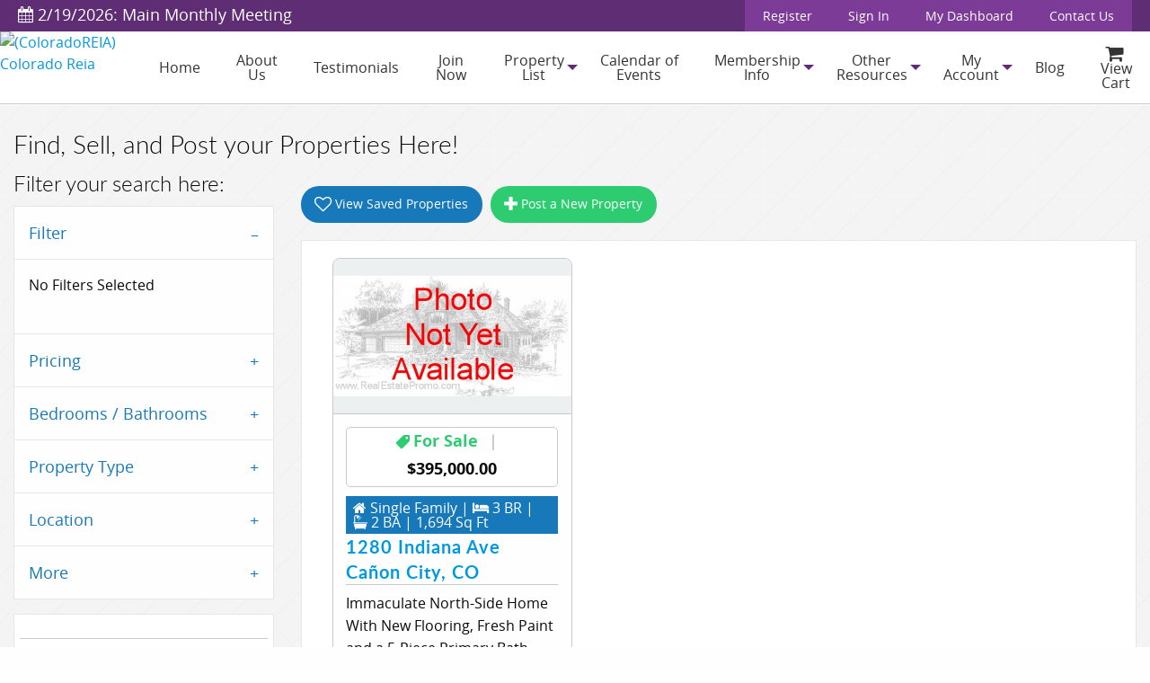

--- FILE ---
content_type: text/html; charset=utf-8
request_url: https://www.coloradoreia.com/PropertyList.aspx?search=all
body_size: 70099
content:


<!DOCTYPE html>

<html lang="en" xml:lang="en" xmlns="http://www.w3.org/1999/xhtml">
<head><title>
	ColoradoREIA | Property Search
</title><meta charset="utf-8" /><meta name="viewport" content="width=device-width, initial-scale=1.0" />

    
    

    <!-- Foundation CSS -->
    <link href="App_Assets/build/vendors/Foundation6.3.0-2017/css/foundation.min.css" rel="stylesheet" />

    <!-- Owl Carousel CSS -->
    <link href="App_Assets/build/vendors/OwlCarousel2-2.2.1/assets/owl.carousel.min.css" rel="stylesheet" />

    <!-- Icon Fonts CSS -->
    <link href="App_Assets/build/vendors/font-awesome/font-awesome.min.css" rel="stylesheet" />

    <!-- Standard CSS for all Sites -->
    <link href="App_Assets/build/css/global.min.css" rel="stylesheet" />

    <!-- Icons -->
    <link rel="icon" sizes="192x192" href="App_Assets/build/images/General-Icons/favicon.png" />

    <!-- Apple Touch Icons -->
    <link rel="apple-touch-icon" sizes="57x57" href="App_Assets/build/images/General-Icons/apple-touch-icon-57x57.png" /><link rel="apple-touch-icon" sizes="180x180" href="App_Assets/build/images/General-Icons/apple-touch-icon-180x180.png" />
        <link rel="canonical" href="https://www.coloradoreia.com/PropertyList.aspx?search=all" /><link href="/../App_Assets/build/css/themes/themes-colors/theme-purple.min.css" rel="stylesheet" />
<!-- Theme CSS -->
<link href="/../App_Assets/build/css/themes/theme-ModernCompany.min.css" rel="stylesheet" />
<link href="App_Assets/build/css/themes/custom-fonts/font-pairings/font-pairing8.min.css" rel="stylesheet" /><script async>
document.addEventListener('DOMContentLoaded', function() {
    const current = window.location.href;

    // Run logic if user is on the workshop page (old URL OR clean URL)
    if (
        current === 'https://www.coloradoreia.com/Page.aspx?ID=workshop' ||
        current === 'https://www.coloradoreia.com/workshop'
    ) {
        // Hide header and footer
        const header = document.querySelector('header');
        const footer = document.querySelector('footer');

        if (header) header.style.display = 'none';
        if (footer) footer.style.display = 'none';
    }
});
</script>
<!-- Meta Pixel Code -->
<script>
!function(f,b,e,v,n,t,s)
{if(f.fbq)return;n=f.fbq=function(){n.callMethod?
n.callMethod.apply(n,arguments):n.queue.push(arguments)};
if(!f._fbq)f._fbq=n;n.push=n;n.loaded=!0;n.version='2.0';
n.queue=[];t=b.createElement(e);t.async=!0;
t.src=v;s=b.getElementsByTagName(e)[0];
s.parentNode.insertBefore(t,s)}(window, document,'script',
'https://connect.facebook.net/en_US/fbevents.js');
fbq('init', '1505054110485364');
fbq('track', 'PageView');
</script>

<noscript>
  <img height='1' width='1' style='display:none'
       src='https://www.facebook.com/tr?id=1505054110485364&ev=PageView&noscript=1' />
</noscript>
<!-- End Meta Pixel Code -->

<!-- Meta Pixel Code --><script>!function(f,b,e,v,n,t,s){if(f.fbq)return;n=f.fbq=function(){n.callMethod?n.callMethod.apply(n,arguments):n.queue.push(arguments)};if(!f._fbq)f._fbq=n;n.push=n;n.loaded=!0;n.version='2.0';n.queue=[];t=b.createElement(e);t.async=!0;t.src=v;s=b.getElementsByTagName(e)[0];s.parentNode.insertBefore(t,s)}(window, document,'script','https://connect.facebook.net/en_US/fbevents.js');fbq('init', '1156594749793558');fbq('track', 'PageView');</script><noscript><img height='1' width='1' style='display:none'src='https://www.facebook.com/tr?id=1156594749793558&ev=PageView&noscript=1'/></noscript><!-- End Meta Pixel Code --><!-- Google tag (gtag.js) -->
<script async src="https://www.googletagmanager.com/gtag/js?id=G-FD8KV3H6M9"></script>
<script>
  window.dataLayer = window.dataLayer || [];
  function gtag(){dataLayer.push(arguments);}
  gtag('js', new Date());

  gtag('config', 'G-FD8KV3H6M9');
</script><link rel="icon" type="image/.png" href="../../Misc/favIcon/cropped-favicon-1-32x32.png" sizes="16x16" /><link rel="shortcut icon" type="image/.png" href="../../Misc/favIcon/cropped-favicon-1-32x32.png" sizes="16x16" />
    </head>
<body>
    <script>fbq('track', 'ViewContent', { content_name: 'ColoradoREIA | Property Search ' });</script>
    <form name="form1" method="post" action="./PropertyList.aspx?search=all" id="form1">
<div>
<input type="hidden" name="ToolkitScriptManager_HiddenField" id="ToolkitScriptManager_HiddenField" value="" />
<input type="hidden" name="__EVENTTARGET" id="__EVENTTARGET" value="" />
<input type="hidden" name="__EVENTARGUMENT" id="__EVENTARGUMENT" value="" />
<input type="hidden" name="__VIEWSTATE" id="__VIEWSTATE" value="En6jH9IWsRE0O0GxfPO6lXhqBAhadkKHFjcgwwhJoSU+0h7pIDMjK59lvPBFCYmxXxZYDZ5jur0UeiIJxWZuCwcpojB8/uGK42JtEZaTw2z19ps8vP7iuZjR07qQsR1sXxbUUj7lN7UDrN8nn+BQSOxwS5HQC13usPdk7ynbhChBVjCG5JBw54266w9HB0mY9zYtGniz+Ehfk9DBixE2lPo9xNhxt9EbISPqegwx4sosSTHJGKH05gml404FGRndUbhXZM/NlO14jh2n+94TSpOEFWcmXStbfvxZIgaaEpPwdrhbCKv94jfpBw/fUwkKvEpSxS5aE323ymXp2s+AyT9YIQSET61DDs3rg/j9fCjNA11CKb7pVMb2TPoz93btITGgAihRS8ZRYoiCw9+mPsYfItPt8Xrc3TfKrOt7gMAup4YVCr7d8uT8jGB5cjFPN83wNa6vEoXgIHLUSLZ7Cw+tOF3iEk+oDLpkkVdHdeAjFCdaQJLp/cUssg74wJPtrKwmREX7tgdIVCfowAgZal9YSDpmgzJwO4CHl8N+G7JyQAZVP4IjNpZarqWaw5OdAXqRpo8fVKak/oefBde0sPNFrnuTqv89bdiWxe63/oZPiH38fJsR0nc/NyWXdxvWdGAZGYt7julb+4hw2TB3wh5e34rLG6b5FFmb04iFBSHMfGhiKTlqhNZfAv+9JJTvS/NV6RWS7lULTDqr6NZ2Mntr9Z4IQypekBk5uquaPqqt5wk+mmQAAs9IxFw67el61IWYL0CXWFaM2fUGPUYF6jb7MzHhANhsuzRsnR5OHr2S2K8saV7gA8Hc2zQdBkWT2n7DrMA1O/h3QMOSstyCCqOd5WHu3HrcGYBENHDosYSsU0qtFYe53RZRbWq9zmDuI2HD7MdAYe7FllTVvMzkKjwAQNdjSS3EINJLOV5u/UAcrpRc/3edMkbNnx9yO2l+W+CFuceEN1h2rr6oKBfqqyLcylyq3WdrLw/wyBzuii5H6n+SOjKERAnsvQVaCeykjshM0C6Dq48Q6UWxoleREedJ0KT9mA0HeDsComV3D3ve4N89a1NJJtJFAnN4KlbNQGNellncNZ0ZgtyFy0qLLyraY3M65LcAOtNQR9kZIePe677k5w65Qj9yGjFoGP/E0bZgRaQ0mK3XIN0bA5DMJcYM2ZCJUBd/1EJLreK6wpuH4JI67AeoiRjcTz8nOWMD2fKqaaR5dUo6OgCx2EaE/X84OOecUWA7t2rND7p1HhTMm7Cjz+6XWGMMDIjp7ObIzG5dLOTQmvhUc6UMUam9KSr8i2sBJ0jQnf1C2e+jQH/SxUGfX6yA/78b4g13RQDrc94sR7BEFLQj7THubaw6wzInhpnhGr5ZnAhUk1zWDB7cJDLh1vdSZvqaJ9g6G4l+30XkG3mQUPkZ5J1ZkC9fwXrF5y5mXsUmKn1dPobFgekfPuyYjOqx4NPsDbT1OYoFr6xzYstr9fTtO6l6toZMJ1zARPWsy/Yc7VM/dMXNcvLwzgGveEDx/l5GAw/kBHjVFskzsmQsvh/Skt/sehIcYCs0lWOq7dPGZsIE30x+hmkRh2zYRwKTRxBzMx7rWGXdZOKvhGcGE5YXYWxsmHDsgDpnhw+W0dHtS0QZjNd0z+ClQBtObi776ojRGYVb/miq2y44ScpMCBoduDbs6hmVQ3BGJxJSfkNB4EP4PQp8rYh0qrsb1ciTgkMUM64lKOPcsjo2vfMTuUPkWvIEo0Kd/PSKWA7XsZj79WWfVpxDhqsfsi1DVjJVbenOWLvI4NFtYK+3PJ4VFKFVrxaSenJtR8hGGxJIh5t5td1X6gUi2l1NrltDGLGKWu0tzwjLtmmgohyhkj6+EIqqOVYJ3qqMG6V/6jZYjrxSDMBgn3y/j1y16fumm8WI09I0gaYNI4MVbXXqSDDsw5xCAS1IUy1VRVsJJ6pA+GUu/[base64]/w77PrnLkUJs0C83RVyh4hye/WeIN3ZFGA6k2bZQeUF/P2yIb7bOxvINotZlxs4sH8f5inNbhDIejYSiOU7FBnxdGJ3kcqaElGB4e293dJvUs1ToSAS0x50fsKwyAaTaxzay8lI3/hqc+WHCan9F+jTR73leFX2JuCZIuFCavzXSjYLf05A0998yU0wXk05XvZxZHYMkf6bSHCpZeNRepMldo3BLoZM+Zju8pY5DowqX9ezhno4ul6hTr2ykcdus1lSG+Pek/07W9XJPcN+FhMw+UhVdp2HV0uM3+u5TkxV2r7C2OeByE+ye99RfsVvPMX/0HtCbh9fDh8XdDlKxpz260g7MT1ZBc+VLTq6rck101v5FUX+bCfXFvVaPTsdQ6il2OX2fZ8z2W1CILuybOutvaPIgYtMkSj+lQxTwGBWo7m/WgrQ8tbNsjsHXa20zMRjOILmvK4SEjokEgGTmL6wVJ987uVe60x9LWZt3t6AhjikdNTV8MMZyRSLjKIzR4afZLC/BYTYsZRLUzG5BUv3YQeGtlXLWary5GRwnDvzTrfr2vIeXU3ZOchiE24OXSh3nHCw/0iGMnqdTrG5ETJ5z4GZIVy/2lEGY8nLnEF1onvlmbEyzMVTz8xzSGF2Aiu+tJCldYhafLNzZADacjKeKejZCncGj+EdSmWHBaDqUfqpanMkCUI25+i76NoKrMUaC+OpKwaE6rqVYL4mNYEIZSmSA/vFaBMEnnuBEh9yTav+HmlNBYReqP9J9pZmreUsvVKdwR+j2853uredxCrga/2sOyaEyaL6mVv9zyI7mSu1U0aBXyvc3vp7vDJ/k3YGEmEfsh1x6CCTp5TMzFtE+xOQ/Sru8aHLXxop6Xi1e2+Ga2TvAzZKT7ZlUTnJImxWHYbqqhmf+d1ceSBCa4fO2FThi1VLDYNk7ncU9vXiXt7fNPJ1VsWMgt6Ugw72MRE5barxu2NPGxsOxyNHo/L/lf9XjCTrnF09gSkqasOeII9zVg8NeUUrO8mgvGh5qk+3cwHNHUgXA+lrgVf0aFIKX1lW90yq3uH6bDzIllh1btwEKYZgqA8aOANwdOuVwNfHOtL5/YxhQrRCTenTOCN0piSF4DQK0RhEbcOL8og3r4obieLVUeeFG0wKFxhP+Sm9xKHW/Sqg7ipnR6183lf0UneRk1nnF68tm0u0pKv99vLhMWRyyY8chQlcfYK7tzaD4bcSudLS2pIPsF7qRApyOE+F0oIXepSmcjWL5kl8MtnGmRUjKs+jKISTDZ0vlKtKobn9tA5R7iy+PYZHZfnmO6xgbhaYv8pu+iBQ7SKHZg+AsUzt1Q/LeCBVShexVBEMz3aPBYZ/KNgWt0a6ps3Ne/FkrzEcx0qgxRejlKk88A/fzHyo623aMU+8I8lfplhC0i+Zed3hDiMXaKZfX6K+e9QTP7RNmBvpg9A90UUwkJ3FlJnlXkpMv1PHnt2ia+LLljzr4EW0Y46rCOGLplJBu+3OuKFPIhuBfzlxeDBVc46s+gEaVdBjkBSJ78Pzlt6h48tVn6udBABTgFKxBEKjhogmohKbYwNujNKDH/U3K8cBqXlPTst8xdPQQwmYWKDvdyieF39N7jY38OowX2ADSVO9eiP1Zu/MGosf/T8oySI9aWrIAqakyQZzx/9UzdkxFG0T+4DvBtP1Ie9knfRquUF8bcOKP7h0XZ87w/RrJ5hq6ye9rqIIvIyjhNAOjENi3SVrpPuE1ApysmhmxeVN5yaZHi+RRXp0TdASM/t0nEMwridZ11cMy6kYdMpn4a1ecqwiv8MgLNcybCRb4wHC5wIGPe9z0ycnrs1nUQ73I1407gHBt5Uaa7LI3D9tbokJKIl7Ytj5JgZTGwKSqdYsOwtDbHEgT6f5nOsTy1yEiJCYH0z8tNN0EKvkzOCmT+G5jZj2Gykh4ZKp/d9WMhjUmgGYlGfkZm4NwDdq8t92vzCviWnDD6OKAgT3gzXIq4O3kr7VaZVnFx4ufqHe1nyTSqYR678zKm+Wjhm3U0/8/ScYYb+b95TsQI3mAKLH8lYNq0Fmq90J6l8ZtSTSHPDTrh02sygYtm0ymGcLcjYnyQ1knQKr9ZrxsJgVyqNESFjmDaygljHbqdj+W6COWbiz0MvpeXjgUosB2rHBuVETQdN33ci10CU9frtQNntIBnzPnOnlkPJBSTMC155gf39ojWU/PlffE7Nu7SVk5QcMl+dwDK4JHdoZzRzVS04eIcnYUHxua7jIfKxntfh+9t9u1ZzZtN635HNxQuVhgN/dLOo79ZOo2Ud7q3ohiWqSbF25+u0gOANQg7iabigET3+NEC92IGylgXzheJecRASVakcOXZTDoeDNUzy2BBAZp/xQm2iwmltpefIhJl5L2vcLBubqxy3pnOmNoxZJcf/GtOaGTJJSC7DB7ps5BvHPxgbEeVGfJyxgfDIKPrYVvSlHytKx8TI4CymW3K8TgEIRMr8IoxxoDX3MXKvJzS9WhNRlKI7SKTpdzaecujEUzLQq4WTj03yZz9EPzKSg1kuLaW3u6jNT7m6oat/[base64]/0u5XdciTqNBIECTVaZVS/5JcM7b+yWiAYRfDMuQT8ROrJg5yWYDtCBvvEvW7qKFaG9DadYSQV9ThtZQxD8saFMZJkssm2Zg7V8XNziq1Ih0fCpTAMAevIS0yrF0Nk1z5ZDcP1ziKCr9I4IA5ezrQZy4ZVI8ohp/WI99TVcyOQ+MIpfxnYxd0AUQ0xC6FgjfEYuk+I3EUd4+95MT2ypIBBw58TlkMjYpPaieoCBuUkIcCt1RrHdI8eyeCrbkP/[base64]/J2Cw5rFxCMoQPjNozlC0l2P8uYw+CYznHoc1xoMnNdWeotm/+nwKUikKStQpJ/PLGv+KvPTJZF9OBfLvuFvzFk26wDIhlQYJlPrYR4001ObHy59m8RZd1nDj1vtsMqa4Ifeqzv8u/um689Q1DgQzUuXrqpgLueLnYTAtjbFwvUutWn8vxMJS8DP53mSNHLZKCwtTa8w6IfUNWrP/5SNbomxnKiKH8614hQBbzAg34kFIkfRY02FMfoI1P7+PIE4ATvwdbhGOsIAKhnIyN1nSCM+f4c6KHu1M6fmJEu3Ld++OJWxHcyHSxRydyOOoUjbPHd2M8guqwTmSkPasTpn3DjnrUnY6EHypP21c+AatxlgJiBGyWX3coCJYurPpCJ3oo0Gf2S+0XlV/QRyGdDvn80FSS2PQkgiVIktj/[base64]/DsnjW/ucZ5U5HyB5g3eBeA7dyD9xoKCcVILZO58e8jo84tLketcH0AF05fKnl7/tXS9iPeBZ3jGHc5YdN7O1AHiHIDybXK4dWjlY9aR2zAMumM/nFQC3RgAIcbdxT+nl7GOKXsNYMIZU7+IvzOqnldVCTdvHSKpzoDqYdbvvzJGjZU6E2y9Tgu8ccy2sHdF4McR7hf+zwImVIdSIgqx7OJPS8PThOx3TlwG+znlo+/R4YucZ8AWTCyNcDIu3mLkgJ0rWuWmrks+FtrhKR5IYPaNGS4+OCHJmHuSsL/+ULC+jNxG35fIlcyEVq8nKTF2jiVc7irlZqAVTqwSBzVMJP0ZFR0gtUgSrBdMqwef6EsaL1LJqiGp1TnSnTSyMwA9ZWlBPE6STvYvwejhP10YgOf2u2ubnkj1q3h3Kt1GHR/0slO8sem4YQtvhhk1iMls7dYHsOHR13sRzsn5W4vxf9yCPaZ9NRGzcARq74kOKYLCXN6G6+SjtQWGGGJviDSOwyKVlMSinA/PWgDpwGqbjryPBF7QDyAtnoLocfVTTwYaxLG7VLpTHdSLpiHF0OwUq7Fb2VGhGfkR7c/+ifvwSYUnDL/xgX2IMeqV16ikWXpoclpt1NftFuDaRoEUoa+wK3Y0LpGC6XG6g1wjjOWFVymyJrXF1ChsXMTlZPrkcMjlq/RJVPrlPgYqBqkv3V2sN/mcUtIQg61OGGig2eEpU5XsP4/itgev8yblPAefYxz8tFtNZMPKKJd/HsWDUJH5l6cScHOwAM2h3mbWUrikeaBuNqeVQpz1vvBo9S6QNhLuPK2uPoVfbVfXNG5aHWXb9LD/+GuiGaIl92uuxJBsE0G1jauvFh5uhmeCtf78P9Hm1UfgmU5T7Tfrp669pMIiT4QlfCM8pLydzESAPk3rFN8ecdAvYA7/qhppubJ8x9lSTZE/FJmd4e2sZybhNs+KHx5AD1Q4mhOtp85qxwcMosUJn0JcbappbASphofqHum2Dy1fi869anDsynPc4/fVndBAViVx48MtFEApJyyCqnUGKfBCLXu0+vaPweSynI1Ndkatqzguq13UZzEimA1fajfthKSSSeNLYn1rqk4G9qHaxjmEJ5YIBX7DFmHxZKVjU5z7a9B5V4OD0UBRMfiVXQj43xnd+szBPg2ZVceCyx7FU+dzlFpVHdT4GgGDiuq4Adc/WmUPiXfR14iwOyEAJTJzXeLk83/cKLcG67Eub8XH/LZP05an2EsLfqIEPILomS8AUuQMstoOsoNsF7cHAeoOi9SrF6wRxMHtD7E3A4n4aT4MJSwE65PvLLGLWBWvB5HsyrJXo3+YdIgX12EvmSxL4eDLy6ijeJnnlPQxYamjeTntnZTAV1dM84Y9MT1RYxrHdin2UcWlhcmQ==" />
</div>

<script type="text/javascript">
//<![CDATA[
var theForm = document.forms['form1'];
if (!theForm) {
    theForm = document.form1;
}
function __doPostBack(eventTarget, eventArgument) {
    if (!theForm.onsubmit || (theForm.onsubmit() != false)) {
        theForm.__EVENTTARGET.value = eventTarget;
        theForm.__EVENTARGUMENT.value = eventArgument;
        theForm.submit();
    }
}
//]]>
</script>


<script src="/WebResource.axd?d=pynGkmcFUV13He1Qd6_TZA9s0pCuxQLTGK0OqjLSBU7PrmQIR-Ez0L_u-DYrTLKwi-HHRg2&amp;t=638901284248157332" type="text/javascript"></script>


<script src="/ScriptResource.axd?d=x6wALODbMJK5e0eRC_p1LdvySIUvGzxEH3oCvtVwXTFOhpFlMv1rYH_jj5qHeLE4rSTaT0r36T9J8eiIEj45XnYyYnkRhk4dDb5mAGf94-8G9asO0&amp;t=ffffffffdc32f924" type="text/javascript"></script>
<script src="/ScriptResource.axd?d=P5lTttoqSeZXoYRLQMIScBEPItR_zuWZ-QeufVu5pgfHM5IFtYz20XTCpKQE1Ujkt5n_NqW4fEAvb9BzK0Wn5jfUFHZmZURx4rMRi-ic1D1CaYiw0&amp;t=ffffffffdc32f924" type="text/javascript"></script>
<div>

	<input type="hidden" name="__VIEWSTATEGENERATOR" id="__VIEWSTATEGENERATOR" value="0575D51B" />
	<input type="hidden" name="__VIEWSTATEENCRYPTED" id="__VIEWSTATEENCRYPTED" value="" />
</div>
        <script type="text/javascript">
//<![CDATA[
Sys.WebForms.PageRequestManager._initialize('ctl00$ToolkitScriptManager', 'form1', ['tctl00$contentBody$UpdatePanel1','contentBody_UpdatePanel1'], ['ctl00$ToolkitScriptManager','ToolkitScriptManager'], [], 600, 'ctl00');
//]]>
</script>
<input type="hidden" name="ctl00$ToolkitScriptManager" id="ToolkitScriptManager" />
<script type="text/javascript">
//<![CDATA[
Sys.Application.setServerId("ToolkitScriptManager", "ctl00$ToolkitScriptManager");
Sys.Application._enableHistoryInScriptManager();
//]]>
</script>


        
        

        <div id="offCanvasWrapper" class="off-canvas-wrapper">
            <div id="offCanvasMain" class="off-canvas position-right off-canvas-container" data-off-canvas="" data-transition="push">
                <div class="row column">
                    <h4 class="divider-bottom">Extended Menu</h4>

                    <ul class="off-canvas-container__menu menu vertical drilldown" data-drilldown><li class="off-canvas-container__menu-item off-canvas-container__submenu-item"><a class="off-canvas-container__menu-link" href="Default.aspx">Home</a></li><li class="off-canvas-container__menu-item off-canvas-container__submenu-item"><a class="off-canvas-container__menu-link" href="Page.aspx?ID=About-Us">About Us</a></li><li class="off-canvas-container__menu-item off-canvas-container__submenu-item"><a class="off-canvas-container__menu-link" href="Page.aspx?ID=Testimonials">Testimonials</a></li><li class="off-canvas-container__menu-item off-canvas-container__submenu-item"><a class="off-canvas-container__menu-link" href="MembershipInfo.aspx">Join Now</a></li><li class="off-canvas-container__menu-item off-canvas-container__submenu-item"><a class="off-canvas-container__menu-link" href="PropertyList.aspx?search=all">Property List</a><ul class="off-canvas-container__submenu menu vertical"><li class="off-canvas-container__menu-item"><a class="off-canvas-container__submenu-link" href="PropertyList.aspx?search=all">Property List (All)</a></li><li class="off-canvas-container__menu-item"><a class="off-canvas-container__submenu-link" href="PropertyList.aspx?search=searchsfall">Property List (Single Family)</a></li><li class="off-canvas-container__menu-item"><a class="off-canvas-container__submenu-link" href="PropertyList.aspx?search=searchmfall">Property List (Multi Family)</a></li></ul></li><li class="off-canvas-container__menu-item off-canvas-container__submenu-item"><a class="off-canvas-container__menu-link" href="Calendar.aspx">Calendar of Events</a></li><li class="off-canvas-container__menu-item off-canvas-container__submenu-item"><a class="off-canvas-container__menu-link" href="MembershipInfo.aspx">Membership Info</a><ul class="off-canvas-container__submenu menu vertical"><li class="off-canvas-container__menu-item"><a class="off-canvas-container__submenu-link" href="MembershipInfo.aspx">Join</a></li><li class="off-canvas-container__menu-item"><a class="off-canvas-container__submenu-link" href="MemberBenefits.aspx">Member Benefits</a></li><li class="off-canvas-container__menu-item"><a class="off-canvas-container__submenu-link" href="MyAccount/MyAccount.aspx">Join Email List</a></li><li class="off-canvas-container__menu-item"><a class="off-canvas-container__submenu-link" href="TermsConditions.aspx">Terms & Conditions</a></li></ul></li><li class="off-canvas-container__menu-item off-canvas-container__submenu-item"><a class="off-canvas-container__menu-link">Other Resources</a><ul class="off-canvas-container__submenu menu vertical"><li class="off-canvas-container__menu-item"><a class="off-canvas-container__submenu-link" href="ArticleList.aspx">Real Estate Articles</a></li><li class="off-canvas-container__menu-item"><a class="off-canvas-container__submenu-link" href="Glossary.aspx">Real Estate Glossary</a></li><li class="off-canvas-container__menu-item"><a class="off-canvas-container__submenu-link" href="EventArchives.aspx">Event Archives</a></li><li class="off-canvas-container__menu-item"><a class="off-canvas-container__submenu-link" href="Calculators/Default.aspx">Financial Calculators</a></li><li class="off-canvas-container__menu-item"><a class="off-canvas-container__submenu-link" href="https://turbotenant.pxf.io/c/6276263/1424633/16969?u=https%3A%2F%2Fwww.turbotenant.com%2Ftenant-screening%2F" target="_blank">Tenant Screening</a></li></ul></li><li class="off-canvas-container__menu-item off-canvas-container__submenu-item"><a class="off-canvas-container__menu-link" href="MyAccount/Dashboard.aspx">My Account</a><ul class="off-canvas-container__submenu menu vertical"><li class="off-canvas-container__menu-item"><a class="off-canvas-container__submenu-link" href="MyAccount/Dashboard.aspx">My Dashboard</a></li><li class="off-canvas-container__menu-item"><a class="off-canvas-container__submenu-link" href="MembershipCard/Front.aspx">Membership Card</a></li><li class="off-canvas-container__menu-item"><a class="off-canvas-container__submenu-link" href="MyAccount/Dashboard.aspx?view=MyInfo-MyWebsite">My Website</a><ul class="off-canvas-container__submenu menu vertical nested"><li class="off-canvas-container__menu-item"><a class="off-canvas-container__submenu-link" href="MyAccount/Dashboard.aspx?view=MyInfo-MyWebsite">Edit Website</a></li><li class="off-canvas-container__menu-item"><a class="off-canvas-container__submenu-link" href="MyAccount/MyPropertyList.aspx">My Properties</a></li><li class="off-canvas-container__menu-item"><a class="off-canvas-container__submenu-link" href="MyAccount/MyWebsiteLeads.aspx?Type=Buyer">Buyer Leads</a></li><li class="off-canvas-container__menu-item"><a class="off-canvas-container__submenu-link" href="MyAccount/MyWebsiteLeads.aspx">Seller Leads</a></li><li class="off-canvas-container__menu-item"><a class="off-canvas-container__submenu-link" href="MyAccount/MyWebsiteLeads.aspx?Type=Report">Special Report Leads</a></li><li class="off-canvas-container__menu-item"><a title="Property Analyzer Tools &amp; Premium Websites" class="off-canvas-container__submenu-link" href="PropertyRss.aspx" target="_blank">Properties RSS Feed</a></li></ul></li><li class="off-canvas-container__menu-item"><a class="off-canvas-container__submenu-link" href="FAQ.aspx">FAQ (Website)</a></li><li class="off-canvas-container__menu-item"><a class="off-canvas-container__submenu-link" href="MyAccount/MyDownloads.aspx">My Downloads</a></li><li class="off-canvas-container__menu-item"><a class="off-canvas-container__submenu-link" href="MyAccount/MembersDirectory.aspx">Members Directory</a></li><li class="off-canvas-container__menu-item"><a class="off-canvas-container__submenu-link" href="MyAccount/HowToVideos/Default.aspx">How To Videos</a></li><li class="off-canvas-container__menu-item"><a title="Property Analyzer Tools &amp; Premium Websites" class="off-canvas-container__submenu-link" href="MyAccount/MyWebsiteMain.aspx">Premium Features</a><ul class="off-canvas-container__submenu menu vertical nested"><li class="off-canvas-container__menu-item"><a title="Property Analyzer Tools &amp; Premium Websites" class="off-canvas-container__submenu-link" href="MyAccount/MyWebsiteLeads.aspx">Repair Estimates</a></li><li class="off-canvas-container__menu-item"><a title="Property Analyzer Tools &amp; Premium Websites" class="off-canvas-container__submenu-link" href="MyAccount/Training/Default.aspx">Training Videos</a></li><li class="off-canvas-container__menu-item"><a title="Property Analyzer Tools &amp; Premium Websites" class="off-canvas-container__submenu-link" href="MyAccount/PropertyAnalyzer/SellerNetSheet.aspx">Seller Net Sheet</a></li><li class="off-canvas-container__menu-item"><a title="Property Analyzer Tools &amp; Premium Websites" class="off-canvas-container__submenu-link" href="MyAccount/CoMarketerList.aspx">Co-Marketing</a></li><li class="off-canvas-container__menu-item"><a title="Property Analyzer Tools &amp; Premium Websites" class="off-canvas-container__submenu-link" href="MyAccount/MyWebsiteMain.aspx">More Info</a></li></ul></li><li class="off-canvas-container__menu-item"><a class="off-canvas-container__submenu-link" href="MyAccount/Dashboard.aspx?view=MyInfo-AboutMe">My Profile</a><ul class="off-canvas-container__submenu menu vertical nested"><li class="off-canvas-container__menu-item"><a class="off-canvas-container__submenu-link" href="MyAccount/Dashboard.aspx?view=MyInfo-AboutMe">Edit Profile</a></li><li class="off-canvas-container__menu-item"><a class="off-canvas-container__submenu-link" href="MyAccount/Dashboard.aspx?view=MyInfo-EventsAttended">Events Attended</a></li><li class="off-canvas-container__menu-item"><a class="off-canvas-container__submenu-link" href="MyAccount/Dashboard.aspx?view=MyInfo-AccountDetails">Account History</a></li></ul></li><li class="off-canvas-container__menu-item"><a class="off-canvas-container__submenu-link" href="Authenticate/Login.aspx">Sign In</a></li></ul></li><li class="off-canvas-container__menu-item off-canvas-container__submenu-item"><a class="off-canvas-container__menu-link" href="Blog/Default.aspx">Blog</a></li></li><li class="off-canvas-container__menu-item"><a class="off-canvas-container__menu-link" href="SecureCart/ViewCart.aspx"><i class="fa fa-shopping-cart fa-lg"></i> View Cart</a></li><li class="off-canvas-container__menu-item"><a href="Authenticate/Login.aspx">Sign In</a></li></ul>
                </div>
            </div>

            <div id="offCanvasContent" class="off-canvas-content" data-off-canvas-content="">
                <header class="header-container">
                    

                    

                    

                    <div class="top-bar top-navwrap stacked-for-medium">
                        
                        <div id="divTopNavWrapLeft"><div class="top-bar-left top-navwrap__event"><a href="/Events.aspx?ID=Main-Monthly-Meeting-169-2-19-2026"><i class="fa fa-calendar"></i>&nbsp;2/19/2026: Main Monthly Meeting</a></div></div>
                        

                        <div class="top-bar-right top-navwrap__nav">
                            <ul class="navwrap-menu">
                                
                                <li id="liRegister" class="navwrap-menu__item nav-item-hide">
                                    <a id="lnkRegister" title="Create a FREE Account / Receive Event Notifications &amp; Property Leads" class="navwrap-menu__item-link" href="MyAccount/MyAccount.aspx">Register</a>
                                </li>
                                <li class="navwrap-menu__item nav-item-hide">
                                    <a id="btnLogIn1" title="Log In" class="navwrap-menu__item-link" href="javascript:__doPostBack(&#39;ctl00$btnLogIn1&#39;,&#39;&#39;)">Sign In</a>
                                </li>
                                
                                
                                <li class="navwrap-menu__item nav-item-hide">
                                    <a id="lnkMyAccountTop" title="My Account Home Page" class="navwrap-menu__item-link" href="MyAccount/Dashboard.aspx">My Dashboard</a>
                                    
                                </li>
                                
                                <li class="navwrap-menu__item nav-item-hide">
                                    <a id="lnkContactUsTop" title="Contact Us Page" class="navwrap-menu__item-link" href="Contact.aspx">Contact Us</a>
                                </li>
                            </ul>
                        </div>
                    </div>

                    <div class="float-clear"></div>

                    
                    
                    

                    
                    <div class="top-bar main-menu__wrapper" id="main-menu-wrapper">
                        <div class="top-bar-left">
                            <a id="lnkClubLogo2" class="main-menu__logo" href="Default.aspx"><img id="imgClubLogo2" src="Misc/ClubLogo/CO-REIA-Logo.png" alt="(ColoradoREIA) Colorado Reia" style="border-width:0px;" /></a>
                        </div>

                        <div class="top-bar-right">
                            <div id="panelNavBar">
	<ul class="main-menu__menu dropdown menu text-center show-for-large" id="main-menu" data-dropdown-menu data-close-on-click-inside="false"><li class="main-menu__menu-item main-menu__submenu-item"><a class="main-menu__menu-link" href="Default.aspx">Home</a></li><li class="main-menu__menu-item main-menu__submenu-item"><a class="main-menu__menu-link" href="Page.aspx?ID=About-Us">About Us</a></li><li class="main-menu__menu-item main-menu__submenu-item"><a class="main-menu__menu-link" href="Page.aspx?ID=Testimonials">Testimonials</a></li><li class="main-menu__menu-item main-menu__submenu-item"><a class="main-menu__menu-link" href="MembershipInfo.aspx">Join Now</a></li><li class="main-menu__menu-item main-menu__submenu-item is-dropdown-submenu-parent has-submenu"><a class="main-menu__menu-link" href="PropertyList.aspx?search=all">Property List</a><ul class="main-menu__menu-item main-menu__submenu submenu menu vertical" data-submenu><li class="main-menu__menu-item"><a class="main-menu__submenu-link" href="PropertyList.aspx?search=all">Property List (All)</a></li><li class="main-menu__menu-item"><a class="main-menu__submenu-link" href="PropertyList.aspx?search=searchsfall">Property List (Single Family)</a></li><li class="main-menu__menu-item"><a class="main-menu__submenu-link" href="PropertyList.aspx?search=searchmfall">Property List (Multi Family)</a></li></ul></li><li class="main-menu__menu-item main-menu__submenu-item"><a class="main-menu__menu-link" href="Calendar.aspx">Calendar of Events</a></li><li class="main-menu__menu-item main-menu__submenu-item is-dropdown-submenu-parent has-submenu"><a class="main-menu__menu-link" href="MembershipInfo.aspx">Membership Info</a><ul class="main-menu__menu-item main-menu__submenu submenu menu vertical" data-submenu><li class="main-menu__menu-item"><a class="main-menu__submenu-link" href="MembershipInfo.aspx">Join</a></li><li class="main-menu__menu-item"><a class="main-menu__submenu-link" href="MemberBenefits.aspx">Member Benefits</a></li><li class="main-menu__menu-item"><a class="main-menu__submenu-link" href="MyAccount/MyAccount.aspx">Join Email List</a></li><li class="main-menu__menu-item"><a class="main-menu__submenu-link" href="TermsConditions.aspx">Terms & Conditions</a></li></ul></li><li class="main-menu__menu-item main-menu__submenu-item is-dropdown-submenu-parent has-submenu"><a class="main-menu__menu-link">Other Resources</a><ul class="main-menu__menu-item main-menu__submenu submenu menu vertical" data-submenu><li class="main-menu__menu-item"><a class="main-menu__submenu-link" href="ArticleList.aspx">Real Estate Articles</a></li><li class="main-menu__menu-item"><a class="main-menu__submenu-link" href="Glossary.aspx">Real Estate Glossary</a></li><li class="main-menu__menu-item"><a class="main-menu__submenu-link" href="EventArchives.aspx">Event Archives</a></li><li class="main-menu__menu-item"><a class="main-menu__submenu-link" href="Calculators/Default.aspx">Financial Calculators</a></li><li class="main-menu__menu-item"><a class="main-menu__submenu-link" href="https://turbotenant.pxf.io/c/6276263/1424633/16969?u=https%3A%2F%2Fwww.turbotenant.com%2Ftenant-screening%2F" target="_blank">Tenant Screening</a></li></ul></li><li class="main-menu__menu-item main-menu__submenu-item is-dropdown-submenu-parent has-submenu"><a class="main-menu__menu-link" href="MyAccount/Dashboard.aspx">My Account</a><ul class="main-menu__menu-item main-menu__submenu submenu menu vertical" data-submenu><li class="main-menu__menu-item"><a class="main-menu__submenu-link" href="MyAccount/Dashboard.aspx">My Dashboard</a></li><li class="main-menu__menu-item"><a class="main-menu__submenu-link" href="MembershipCard/Front.aspx">Membership Card</a></li><li class="main-menu__menu-item is-dropdown-submenu-parent has-submenu"><a class="main-menu__submenu-link" href="MyAccount/Dashboard.aspx?view=MyInfo-MyWebsite">My Website</a><ul class="main-menu__menu-item main-menu__submenu submenu menu vertical" data-submenu><li class="main-menu__menu-item"><a class="main-menu__submenu-link" href="MyAccount/Dashboard.aspx?view=MyInfo-MyWebsite">Edit Website</a></li><li class="main-menu__menu-item"><a class="main-menu__submenu-link" href="MyAccount/MyPropertyList.aspx">My Properties</a></li><li class="main-menu__menu-item"><a class="main-menu__submenu-link" href="MyAccount/MyWebsiteLeads.aspx?Type=Buyer">Buyer Leads</a></li><li class="main-menu__menu-item"><a class="main-menu__submenu-link" href="MyAccount/MyWebsiteLeads.aspx">Seller Leads</a></li><li class="main-menu__menu-item"><a class="main-menu__submenu-link" href="MyAccount/MyWebsiteLeads.aspx?Type=Report">Special Report Leads</a></li><li class="main-menu__menu-item"><a title="Property Analyzer Tools &amp; Premium Websites" class="main-menu__submenu-link" href="PropertyRss.aspx" target="_blank">Properties RSS Feed</a></li></ul></li><li class="main-menu__menu-item"><a class="main-menu__submenu-link" href="FAQ.aspx">FAQ (Website)</a></li><li class="main-menu__menu-item"><a class="main-menu__submenu-link" href="MyAccount/MyDownloads.aspx">My Downloads</a></li><li class="main-menu__menu-item"><a class="main-menu__submenu-link" href="MyAccount/MembersDirectory.aspx">Members Directory</a></li><li class="main-menu__menu-item"><a class="main-menu__submenu-link" href="MyAccount/HowToVideos/Default.aspx">How To Videos</a></li><li class="main-menu__menu-item is-dropdown-submenu-parent has-submenu"><a title="Property Analyzer Tools &amp; Premium Websites" class="main-menu__submenu-link" href="MyAccount/MyWebsiteMain.aspx">Premium Features</a><ul class="main-menu__menu-item main-menu__submenu submenu menu vertical" data-submenu><li class="main-menu__menu-item"><a title="Property Analyzer Tools &amp; Premium Websites" class="main-menu__submenu-link" href="MyAccount/MyWebsiteLeads.aspx">Repair Estimates</a></li><li class="main-menu__menu-item"><a title="Property Analyzer Tools &amp; Premium Websites" class="main-menu__submenu-link" href="MyAccount/Training/Default.aspx">Training Videos</a></li><li class="main-menu__menu-item"><a title="Property Analyzer Tools &amp; Premium Websites" class="main-menu__submenu-link" href="MyAccount/PropertyAnalyzer/SellerNetSheet.aspx">Seller Net Sheet</a></li><li class="main-menu__menu-item"><a title="Property Analyzer Tools &amp; Premium Websites" class="main-menu__submenu-link" href="MyAccount/CoMarketerList.aspx">Co-Marketing</a></li><li class="main-menu__menu-item"><a title="Property Analyzer Tools &amp; Premium Websites" class="main-menu__submenu-link" href="MyAccount/MyWebsiteMain.aspx">More Info</a></li></ul></li><li class="main-menu__menu-item is-dropdown-submenu-parent has-submenu"><a class="main-menu__submenu-link" href="MyAccount/Dashboard.aspx?view=MyInfo-AboutMe">My Profile</a><ul class="main-menu__menu-item main-menu__submenu submenu menu vertical" data-submenu><li class="main-menu__menu-item"><a class="main-menu__submenu-link" href="MyAccount/Dashboard.aspx?view=MyInfo-AboutMe">Edit Profile</a></li><li class="main-menu__menu-item"><a class="main-menu__submenu-link" href="MyAccount/Dashboard.aspx?view=MyInfo-EventsAttended">Events Attended</a></li><li class="main-menu__menu-item"><a class="main-menu__submenu-link" href="MyAccount/Dashboard.aspx?view=MyInfo-AccountDetails">Account History</a></li></ul></li><li class="main-menu__menu-item"><a class="main-menu__submenu-link" href="Authenticate/Login.aspx">Sign In</a></li></ul></li><li class="main-menu__menu-item main-menu__submenu-item"><a class="main-menu__menu-link" href="Blog/Default.aspx">Blog</a></li></li><li class="main-menu__menu-item"><a title="View Cart" class="main-menu__menu-link" href="SecureCart/ViewCart.aspx"><i class="fa fa-shopping-cart fa-lg"></i> View Cart</a></li><li class="show-for-small-only"><a title="View More" class="main-menu__menu-link" data-toggle="offCanvasMain"><i class="fa fa-bars fa-lg"></i>&nbsp;View More</a></li><li class="show-for-small-only"><a href="Contact.aspx">Contact Us</a></li>
</div>
                        </div>
                    </div>

                    <div class="title-bar main-menu__title-bar hide-for-large" data-toggle="offCanvasMain">
                        <a name="menubar"></a>
                        <button class="menu-icon" type="button"></button>
                        <div class="title-bar-title">
                            <span id="lblREIAMobile">ColoradoREIA</span>&nbsp;Menu
                        </div>
                    </div>
                    
                </header>

                
                <div id="divBodyWrap" class="body-wrap-full-width no--padding-top">
                    <div class="row column">
                        
                    </div>

                    
    
    

    <div class="row column">
        <span id="contentBody_lblUserMsg" class="user-message"></span>
    </div>
    

    <section>
        

        <div class="squares-bg">
            <div class="row column expanded">
                <br />
                <h3>Find, Sell, and Post your Properties Here!</h3>
            </div>

            

            <div class="row expanded">
                <div class="small-12 large-3 columns">
                    <div class="show-for-small-only">
                        <button id="btnShowSearchOptions" type="button" class="button" onclick="displaySearchOptions();">Search Options</button>
                    </div>

                    <div id="showFilter" class="hide-for-small-only">
                        <h4>Filter your search here:</h4>

                        <span id="contentBody_lblProperties"></span>

                        <ul class="accordion filter-search form" data-accordion data-multi-expand="true">
                            <li class="accordion-item filter-search__item is-active" data-accordion-item>
                                <a href="#" class="accordion-title">Filter</a>
                                <div class="accordion-content" data-tab-content>
                                    <span id="contentBody_lblSearchFilter">No Filters Selected</span>
                                    <br />
                                    <br />
                                    
                                </div>
                            </li>

                            
                            <li class="accordion-item filter-search__item" data-accordion-item>
                                <a href="#" class="accordion-title">Pricing</a>
                                <div class="accordion-content" data-tab-content>
                                    <div id="contentBody_Panel1" onkeypress="javascript:return WebForm_FireDefaultButton(event, &#39;contentBody_lnkSearch1&#39;)">
	
                                        <div class="input-group">
                                            <input name="ctl00$contentBody$txtPriceMin" type="text" id="contentBody_txtPriceMin" class="input-group-field" placeholder="Min" />

                                            <span class="input-group-label">-</span>

                                            <input name="ctl00$contentBody$txtPriceMax" type="text" id="contentBody_txtPriceMax" class="input-group-field" placeholder="Max" />
                                        </div>

                                        <ul id="contentBody_rbPriceRange" class="no-bullet-vertical">
		<li><input id="contentBody_rbPriceRange_0" type="radio" name="ctl00$contentBody$rbPriceRange" value="0" checked="checked" /><label for="contentBody_rbPriceRange_0">Any</label></li>
		<li><input id="contentBody_rbPriceRange_1" type="radio" name="ctl00$contentBody$rbPriceRange" value="50000" /><label for="contentBody_rbPriceRange_1">$50,000 +</label></li>
		<li><input id="contentBody_rbPriceRange_2" type="radio" name="ctl00$contentBody$rbPriceRange" value="75000" /><label for="contentBody_rbPriceRange_2">$75,000 +</label></li>
		<li><input id="contentBody_rbPriceRange_3" type="radio" name="ctl00$contentBody$rbPriceRange" value="100000" /><label for="contentBody_rbPriceRange_3">$100,000 +</label></li>
		<li><input id="contentBody_rbPriceRange_4" type="radio" name="ctl00$contentBody$rbPriceRange" value="150000" /><label for="contentBody_rbPriceRange_4">$150,000 +</label></li>
		<li><input id="contentBody_rbPriceRange_5" type="radio" name="ctl00$contentBody$rbPriceRange" value="200000" /><label for="contentBody_rbPriceRange_5">$200,000 +</label></li>
		<li><input id="contentBody_rbPriceRange_6" type="radio" name="ctl00$contentBody$rbPriceRange" value="250000" /><label for="contentBody_rbPriceRange_6">$250,000 +</label></li>
		<li><input id="contentBody_rbPriceRange_7" type="radio" name="ctl00$contentBody$rbPriceRange" value="300000" /><label for="contentBody_rbPriceRange_7">$300,000 +</label></li>
		<li><input id="contentBody_rbPriceRange_8" type="radio" name="ctl00$contentBody$rbPriceRange" value="400000" /><label for="contentBody_rbPriceRange_8">$400,000 +</label></li>
		<li><input id="contentBody_rbPriceRange_9" type="radio" name="ctl00$contentBody$rbPriceRange" value="500000" /><label for="contentBody_rbPriceRange_9">$500,000 +</label></li>

	</ul>

                                        
                                        <br />
                                        <span class="search--button-wrapper">
                                            <a id="contentBody_lnkSearch1" class="button rounded search--button" href="javascript:__doPostBack(&#39;ctl00$contentBody$lnkSearch1&#39;,&#39;&#39;)">Search</a></span>
                                    
</div>
                                </div>
                            </li>
                            

                            
                            <li class="accordion-item filter-search__item" data-accordion-item>
                                <a href="#" class="accordion-title">Bedrooms / Bathrooms</a>
                                <div class="accordion-content" data-tab-content>
                                    <div id="contentBody_Panel2" onkeypress="javascript:return WebForm_FireDefaultButton(event, &#39;contentBody_lnkSearch2&#39;)">
	
                                        <div class="row">
                                            <div class="small-6 columns">
                                                <label>Bedrooms:</label>
                                                <ul id="contentBody_rbBedrooms" class="no-bullet-vertical">
		<li><input id="contentBody_rbBedrooms_0" type="radio" name="ctl00$contentBody$rbBedrooms" value="0" checked="checked" /><label for="contentBody_rbBedrooms_0">Any</label></li>
		<li><input id="contentBody_rbBedrooms_1" type="radio" name="ctl00$contentBody$rbBedrooms" value="1" /><label for="contentBody_rbBedrooms_1">1 +</label></li>
		<li><input id="contentBody_rbBedrooms_2" type="radio" name="ctl00$contentBody$rbBedrooms" value="2" /><label for="contentBody_rbBedrooms_2">2 +</label></li>
		<li><input id="contentBody_rbBedrooms_3" type="radio" name="ctl00$contentBody$rbBedrooms" value="3" /><label for="contentBody_rbBedrooms_3">3 +</label></li>
		<li><input id="contentBody_rbBedrooms_4" type="radio" name="ctl00$contentBody$rbBedrooms" value="4" /><label for="contentBody_rbBedrooms_4">4 +</label></li>
		<li><input id="contentBody_rbBedrooms_5" type="radio" name="ctl00$contentBody$rbBedrooms" value="5" /><label for="contentBody_rbBedrooms_5">5 +</label></li>
		<li><input id="contentBody_rbBedrooms_6" type="radio" name="ctl00$contentBody$rbBedrooms" value="6" /><label for="contentBody_rbBedrooms_6">6 +</label></li>

	</ul>
                                            </div>
                                            <div class="small-6 columns">
                                                <label>Baths:</label>
                                                <ul id="contentBody_rbBathrooms" class="no-bullet-vertical">
		<li><input id="contentBody_rbBathrooms_0" type="radio" name="ctl00$contentBody$rbBathrooms" value="0" checked="checked" /><label for="contentBody_rbBathrooms_0">Any</label></li>
		<li><input id="contentBody_rbBathrooms_1" type="radio" name="ctl00$contentBody$rbBathrooms" value="1" /><label for="contentBody_rbBathrooms_1">1 +</label></li>
		<li><input id="contentBody_rbBathrooms_2" type="radio" name="ctl00$contentBody$rbBathrooms" value="2" /><label for="contentBody_rbBathrooms_2">2 +</label></li>
		<li><input id="contentBody_rbBathrooms_3" type="radio" name="ctl00$contentBody$rbBathrooms" value="3" /><label for="contentBody_rbBathrooms_3">3 +</label></li>
		<li><input id="contentBody_rbBathrooms_4" type="radio" name="ctl00$contentBody$rbBathrooms" value="4" /><label for="contentBody_rbBathrooms_4">4 +</label></li>

	</ul>
                                            </div>
                                        </div>

                                        <span class="search--button-wrapper">
                                            <a id="contentBody_lnkSearch2" class="button rounded search--button" href="javascript:__doPostBack(&#39;ctl00$contentBody$lnkSearch2&#39;,&#39;&#39;)">Search</a></span>
                                    
</div>
                                </div>
                            </li>
                            

                            
                            <li class="accordion-item filter-search__item" data-accordion-item>
                                <a href="#" class="accordion-title">Property Type</a>
                                <div class="accordion-content" data-tab-content>
                                    <div id="contentBody_Panel3" onkeypress="javascript:return WebForm_FireDefaultButton(event, &#39;contentBody_lnkSearch3&#39;)">
	
                                        <div class="row">
                                            <div class="small-6 columns">
                                                <ul id="contentBody_rbType" class="no-bullet-vertical">
		<li><input id="contentBody_rbType_0" type="radio" name="ctl00$contentBody$rbType" value="All" checked="checked" /><label for="contentBody_rbType_0">All</label></li>
		<li><input id="contentBody_rbType_1" type="radio" name="ctl00$contentBody$rbType" value="Single Family" /><label for="contentBody_rbType_1">Single Family</label></li>
		<li><input id="contentBody_rbType_2" type="radio" name="ctl00$contentBody$rbType" value="Multiple Family" /><label for="contentBody_rbType_2">Multi Family</label></li>
		<li><input id="contentBody_rbType_3" type="radio" name="ctl00$contentBody$rbType" value="Commercial" /><label for="contentBody_rbType_3">Commercial</label></li>

	</ul>
                                            </div>

                                            <div class="small-6 columns">
                                                <ul id="contentBody_rbSaleRent" class="no-bullet-vertical">
		<li><span name="rbSaleRent"><input id="contentBody_rbSaleRent_0" type="radio" name="ctl00$contentBody$rbSaleRent" value="All" checked="checked" /><label for="contentBody_rbSaleRent_0">All</label></span></li>
		<li><span name="rbSaleRent"><input id="contentBody_rbSaleRent_1" type="radio" name="ctl00$contentBody$rbSaleRent" value="For Sale" /><label for="contentBody_rbSaleRent_1">For Sale</label></span></li>
		<li><span name="rbSaleRent"><input id="contentBody_rbSaleRent_2" type="radio" name="ctl00$contentBody$rbSaleRent" value="For Rent" /><label for="contentBody_rbSaleRent_2">For Rent</label></span></li>

	</ul>
                                            </div>
                                        </div>

                                        <span class="search--button-wrapper">
                                            <a id="contentBody_lnkSearch3" class="button rounded search--button" href="javascript:__doPostBack(&#39;ctl00$contentBody$lnkSearch3&#39;,&#39;&#39;)">Search</a></span>
                                    
</div>
                                </div>
                            </li>
                            

                            
                            <li class="accordion-item filter-search__item" data-accordion-item>
                                <a href="#" class="accordion-title">Location</a>
                                <div class="accordion-content" data-tab-content>
                                    <div id="contentBody_Panel4" onkeypress="javascript:return WebForm_FireDefaultButton(event, &#39;contentBody_lnkSearch4&#39;)">
	
                                        <label>Address:</label>
                                        <div class="input-group">
                                            <input name="ctl00$contentBody$txtAddress" type="text" id="contentBody_txtAddress" class="input-group-field" />
                                        </div>

                                        <label>City:</label>
                                        <div class="input-group">
                                            <input name="ctl00$contentBody$txtCity" type="text" id="contentBody_txtCity" class="input-group-field" />
                                        </div>

                                        <label>State:</label>
                                        <div class="input-group">
                                            <select name="ctl00$contentBody$ddlState" id="contentBody_ddlState">
		<option selected="selected" value=""></option>
		<option value="">-- United States --</option>
		<option value="AL">Alabama</option>
		<option value="AK">Alaska</option>
		<option value="AZ">Arizona</option>
		<option value="AR">Arkansas</option>
		<option value="CA">California</option>
		<option value="CO">Colorado</option>
		<option value="CT">Connecticut</option>
		<option value="DE">Delaware</option>
		<option value="DC">District of Columbia</option>
		<option value="FL">Florida</option>
		<option value="GA">Georgia</option>
		<option value="HI">Hawaii</option>
		<option value="ID">Idaho</option>
		<option value="IL">Illinois</option>
		<option value="IN">Indiana</option>
		<option value="IA">Iowa</option>
		<option value="KS">Kansas</option>
		<option value="KY">Kentucky</option>
		<option value="LA">Louisiana</option>
		<option value="ME">Maine</option>
		<option value="MD">Maryland</option>
		<option value="MA">Massachusetts</option>
		<option value="MI">Michigan</option>
		<option value="MN">Minnesota</option>
		<option value="MS">Mississippi</option>
		<option value="MO">Missouri</option>
		<option value="MT">Montana</option>
		<option value="NE">Nebraska</option>
		<option value="NV">Nevada</option>
		<option value="NH">New Hampshire</option>
		<option value="NJ">New Jersey</option>
		<option value="NM">New Mexico</option>
		<option value="NY">New York</option>
		<option value="NC">North Carolina</option>
		<option value="ND">North Dakota</option>
		<option value="OH">Ohio</option>
		<option value="OK">Oklahoma</option>
		<option value="OR">Oregon</option>
		<option value="PA">Pennsylvania</option>
		<option value="PR">Puerto Rico</option>
		<option value="RI">Rhode Island</option>
		<option value="SC">South Carolina</option>
		<option value="SD">South Dakota</option>
		<option value="TN">Tennessee</option>
		<option value="TX">Texas</option>
		<option value="UT">Utah</option>
		<option value="VT">Vermont</option>
		<option value="VA">Virginia</option>
		<option value="WA">Washington</option>
		<option value="WV">West Virginia</option>
		<option value="WI">Wisconsin</option>
		<option value="WY">Wyoming</option>
		<option value=""></option>
		<option value="">-- Canada --</option>
		<option value="AB">Alberta</option>
		<option value="BC">British Columbia</option>
		<option value="MB">Manitoba</option>
		<option value="NB">New Brunswick</option>
		<option value="NL">Newfoundland and Labrador</option>
		<option value="NS">Nova Scotia</option>
		<option value="NT">Northwest Territories</option>
		<option value="NU">Nunavut</option>
		<option value="ON">Ontario</option>
		<option value="PE">Prince Edward</option>
		<option value="QC">Quebec</option>
		<option value="SK">Saskatchewan</option>
		<option value="YT">Yukon</option>

	</select>
                                        </div>
                                        <br />
                                        <span class="search--button-wrapper">
                                            <a id="contentBody_lnkSearch4" class="button rounded search--button" href="javascript:__doPostBack(&#39;ctl00$contentBody$lnkSearch4&#39;,&#39;&#39;)">Search</a></span>
                                    
</div>
                                </div>
                            </li>
                            

                            
                            <li class="accordion-item filter-search__item" data-accordion-item>
                                <a href="#" class="accordion-title">More</a>
                                <div class="accordion-content" data-tab-content>
                                    <div id="contentBody_Panel5" onkeypress="javascript:return WebForm_FireDefaultButton(event, &#39;contentBody_lnkSearch5&#39;)">
	
                                        <label>Square Feet</label>
                                        <div class="input-group">
                                            <input name="ctl00$contentBody$txtSqFtMin" type="text" id="contentBody_txtSqFtMin" class="input-group-field" placeholder="Min" />
                                            <span class="input-group-label">-</span>
                                            <input name="ctl00$contentBody$txtSqFtMax" type="text" id="contentBody_txtSqFtMax" class="input-group-field" placeholder="Max" />
                                        </div>

                                        <label>Year Builts:</label>
                                        <div class="input-group">
                                            <input name="ctl00$contentBody$txtYearBuiltMin" type="text" id="contentBody_txtYearBuiltMin" class="input-group-field" placeholder="Min" />
                                            <span class="input-group-label">-</span>
                                            <input name="ctl00$contentBody$txtYearBuiltMax" type="text" id="contentBody_txtYearBuiltMax" class="input-group-field" placeholder="Max" />
                                        </div>
                                        <br />

                                        <span class="search--button-wrapper">
                                            <a id="contentBody_lnkSearch5" class="button rounded search--button" href="javascript:__doPostBack(&#39;ctl00$contentBody$lnkSearch5&#39;,&#39;&#39;)">Search</a></span>
                                    
</div>
                                </div>
                            </li>
                            
                        </ul>
                    </div>

                    
                    
                    

                    
                    <div id="contentBody_divTurboTenant" class="card hide-for-small-only">
                        <div class="row column text-center">
                            <hr />
                            <a id="contentBody_lnkTurboTenant0" href="https://turbotenant.pxf.io/c/6276263/1424633/16969?u=https%3A%2F%2Fwww.turbotenant.com%2Frental-screening%2Fhow-to-check-eviction-records%2F" target="_blank"><img src="App_Assets/build/images/TurboTenant/turboTenant.png" alt="" style="border-width:0px;" /></a>
                            <hr />
                            
                            <h3>
                                <a id="contentBody_lnkTurboTenant1" href="https://turbotenant.pxf.io/c/6276263/1424633/16969?u=https%3A%2F%2Fwww.turbotenant.com%2Frental-screening%2Fhow-to-check-eviction-records%2F" target="_blank">How to Check Eviction Records in 2025: A Guide for Landlords</a></h3>
                            <p>Understanding how to check eviction records is a skill all landlords should have.</p>
                            <a id="contentBody_lnkTurboTenant2" class="button warning rounded" href="https://turbotenant.pxf.io/c/6276263/1424633/16969?u=https%3A%2F%2Fwww.turbotenant.com%2Frental-screening%2Fhow-to-check-eviction-records%2F" target="_blank">See Chart</a>
                            <hr />
                        </div>
                    </div>
                    
                </div>

                <div class="small-12 large-9 columns">
                    <div id="contentBody_UpdatePanel1">
	
                            <div class="property-search" id="search">
                                <ul class="inline-group">
                                    <li><a id="contentBody_btnSavedProperties" class="button primary rounded" href="javascript:__doPostBack(&#39;ctl00$contentBody$btnSavedProperties&#39;,&#39;&#39;)"><i class="fa fa-heart-o fa-lg"></i>&nbsp;View Saved Properties</a></li>
                                    <li><a id="contentBody_lnkPostLead" class="button rounded green-bg" href="MyAccount/MyPropertyList.aspx"><i class="fa fa-plus fa-lg"></i>&nbsp;Post a New Property</a></li>
                                    <li></li>
                                </ul>

                                <div class="card">
                                    
                                    <div id="contentBody_divHtmlOpenHouses"></div>
                                    <div id="contentBody_divHtmlPropertyListings"><div class="row small-up-1 medium-up-2 large-up-3"><div class="column property-card-wrapper__column"><div class="property-card"><div class="property-card__image mem"><a href="PropertyDetails.aspx?ListingID=90b34bed-d1f2-4201-8f2e-5c630ed67ec7"><img src="https://www.RealEstatePromo.com/RepPropertyImages/NoPhotoLarge.jpg" alt="1280 Indiana Ave, Cañon City, CO" class="absolute-center" /></a></div><div class="property-card__content"><ul class="property-card__details inline-group dividers"><li class="property-card__details-item property-card__details-status green-txt"><i class="property-card__icon fa fa-tag flipped--tag"></i> For Sale</li><li class="property-card__details-item property-card__details-status"><span class="property-card__pricing">$395,000.00</span></li></ul><span class="property-card__features label no--margin"><i class="property-card__icon fa fa-home"></i> Single Family | <i class="property-card__icon fa fa-bed"></i> 3 BR  | <i class="property-card__icon fa fa-bath"></i> 2 BA  | 1,694 Sq Ft</span><h6 class="property-card__address"><a href="PropertyDetails.aspx?ListingID=90b34bed-d1f2-4201-8f2e-5c630ed67ec7">1280 Indiana Ave<br />Cañon City, CO</a></h6><div class="property-card__descr"><p class="property-card__descr-text">Immaculate North-Side Home With New Flooring, Fresh Paint and a 5-Piece Primary Bath</p></div><div class="property-card__link"><a href="PropertyDetails.aspx?ListingID=90b34bed-d1f2-4201-8f2e-5c630ed67ec7" class="property-card__link-button">Learn More <i class="fa fa-long-arrow-right"></i></a></div></div></div></div></div></div></div>
                                    
                                </div>

                                
                                <div id="contentBody_divTurboTenant_1" class="card show-for-small-only">
                                    <div class="row column text-center">
                                        <hr />
                                        <a id="contentBody_lnkTurboTenant0_1" href="https://shareasale.com/r.cfm?b=2454323&amp;u=4314236&amp;m=146926&amp;urllink=&amp;afftrack=" target="_blank"><img src="App_Assets/build/images/TurboTenant/turboTenant.png" alt="" style="border-width:0px;" /></a>
                                        <hr />
                                        <h3>
                                            <a id="contentBody_lnkTurboTenant1_1" href="https://turbotenant.pxf.io/c/6276263/1424633/16969?u=https%3A%2F%2Fwww.turbotenant.com%2Frental-screening%2Fhow-to-check-eviction-records%2F" target="_blank">The Guide to Tenant Credit Checks</a></h3>
                                        <a id="contentBody_lnkTurboTenant2_1" class="button warning rounded" href="https://turbotenant.pxf.io/c/6276263/1424633/16969?u=https%3A%2F%2Fwww.turbotenant.com%2Frental-screening%2Fhow-to-check-eviction-records%2F" target="_blank">See Chart</a>
                                        <hr />
                                    </div>
                                </div>
                                
                            </div>
                        
</div>
                </div>
            </div>
        </div>

        <input type="hidden" name="ctl00$contentBody$hfSortOptions" id="contentBody_hfSortOptions" />
        <input type="submit" name="ctl00$contentBody$btnSortOptions" value="Sort Options" id="contentBody_btnSortOptions" class="hide" />
    </section>

    <script>
        function displaySearchOptions() {
            //debugger;
            var btn = document.getElementById('btnShowSearchOptions');
            if (btn.innerText == "Search Options") {
                document.getElementById('showFilter').classList.remove('hide-for-small-only');
                btn.innerText = "Hide Search Options"
            } else {
                document.getElementById('showFilter').classList.add('hide-for-small-only');
                btn.innerText = "Search Options"
            }
        }

        function sortOptions(sortDirection) {
            //debugger;
            document.getElementById('contentBody_hfSortOptions').value = sortDirection.value;
            document.getElementById('contentBody_btnSortOptions').click();
        }
    </script>

                </div>
                

                
                <div id="divAgreeCookies" class="hide" data-sticky-container="">
                    <div class="row column sticky cookie-notice" data-sticky data-stick-to="bottom" data-btm-anchor="page--footer" data-animation-duration="250" data-check-every="0" data-sticky-on="small">
                        <div class="cookies-message">
                            <h5>This Website Uses Cookies</h5>

                            <p>
                                This website uses cookies to improve user experience. By using our website you consent to all cookies in accordance with our Cookie Policy.
                                <br />
                                
                            </p>

                            

                            <ul class="inline-group">
                                <li>
                                    </li>
                                <li><a href="javascript:agreeToCookie();" class="button">Ok, I got it!</a></li>
                                <li>
                                    <a id="lnkViewPrivacyPolicy" class="button" href="PrivacyPolicy.aspx">View Cookies and Privacy Policy</a></li>
                            </ul>
                        </div>
                    </div>
                </div>
                

                
                <footer class="page--footer" id="page--footer">
                    <div class="row expanded">
                        <div class="small-12 medium-6 large-4 columns">
                            <h4>
                                <a id="lnkContactUs" href="Contact.aspx">Contact Us</a></h4>

                            <h5>
                                <span id="lblClubName1">Colorado Reia</span></h5>

                            <p>
                                <span id="lblClubAddress">702 Desparado Road</span><br />
                                <span id="lblClubCity">Bailey</span>,
                                  <span id="lblClubState">CO</span>
                                <span id="lblClubZip">80421</span><br />
                                <a id="lnkClubPhone" href="tel:3038708851" target="_blank"><i class="fa fa-phone"></i>&nbsp;(303) 870-8851</a>
                            </p>

                            
                            
                            <div id="googleTranslate"></div>
                            
                        </div>

                        <div id="divMembershipBenefits" class="small-12 medium-6 large-4 columns">
                            <h4 class="reia-group__label">
                                <span id="lblMembershipBenefits">An Independent REIA Powered by: </span></h4>
                            <a id="lnkMembershipBenefits" class="reia-group__link" href="http://www.realestatepromo.com/" target="_blank"><img src="App_Assets/build/images/REIA-Groups/REPLogo.png" alt="" style="border-width:0px;" /></a>
                        </div>

                        <div id="divSocialMediaIconsWrapper" class="small-12 large-4 columns">
                            
                            <div id="divSocialMediaIcons"><h4>Follow Us</h4><ul class="inline-group social-media-icons no--margin-bottom"><li class="social-media-icons__item"><a class="social-media-icons__link" href="https://www.youtube.com/channel/UC7LT_WvlDlTDSuWhItawgog" target="_blank" title="YouTube"><i class="fa fa-youtube-square fa-2x"></i></a></li></ul></div>
                            
                        </div>
                    </div>

                    <div class="row column expanded">
                        <hr class="full-width-hr" />
                        <h5>
                            <a id="lnkPrivacyPolicy" href="PrivacyPolicy.aspx">Privacy</a>
                            and 
                              <a id="lnkSecurityPolicy" href="SecurityPolicy.aspx">Security</a>
                            Policies
                        </h5>

                        <p>
                            Your email will never be shared or sold to other members, vendors or any other third party without your consent.<br />
                        </p>

                        <span id="siteseal"><script async type="text/javascript" src="https://seal.starfieldtech.com/getSeal?sealID=w4l4aAKpfwWSEqJMFcdQsR7Dpapzm6M4IDXHKST5orlyZTFc9jH65P7A20Aq"></script></span>

                        <h5>Disclaimer</h5>
                        <p>
                            <a id="lnkClubDomain" href="http://www.ColoradoREIA.com">www.ColoradoREIA.com</a>
                            &nbsp;(<span id="lblClubNameFooter">Colorado Reia</span>) does not give legal, tax, economic, 
                              or investment advice.
                              <span id="lblClubShortNameFooter">ColoradoREIA</span>
                            disclaims all liability for the action or inaction taken or not taken as a result of 
                              communications from or to its members, officers, directors, employees and contractors. 
                              Each person should consult their own counsel, accountant and other advisors as to legal, 
                              tax, economic, investment, and related matters concerning Real Estate and other investments.
                              &nbsp;&nbsp;<span id="lblAdditionalDisclaimers"></span>
                        </p>
                    </div>

                    <div class="row expanded">
                        <div class="small-12 medium-6 columns">
                            <p>
                                Copyright 2026 &copy;
                                  <a id="lnkClubDomain2" href="http://www.ColoradoREIA.com">Colorado Reia</a>
                                &nbsp;All rights reserved.
                            </p>
                        </div>

                        <div class="small-12 medium-6 columns">
                            

                            <p class="text-right">
                                This
                                <span id="lblWebsiteType">REIA</span>
                                Website is powered by:
                                  <a id="lnkREP" href="http://www.realestatepromo.com" target="_blank">Real Estate Promo</a>.
                            </p>
                        </div>
                    </div>
                </footer>
                
            </div>
        </div>

        
        <input type="hidden" name="ctl00$hfOwlStartPos" id="hfOwlStartPos" value="week4" />

        <!-- Foundation JS -->
        <script src='/App_Assets/build/vendors/Foundation6.3.0-2017/js/vendor/jquery.min.js'></script>
        <script src='/App_Assets/build/vendors/Foundation6.3.0-2017/js/vendor/what-input.min.js'></script>
        <script src='/App_Assets/build/vendors/Foundation6.3.0-2017/js/vendor/foundation.min.js'></script>
        <script src='/App_Assets/build/vendors/Foundation6.3.0-2017/app.js'></script>

        <!-- Plugin for Calendar -->
        <script src='/App_Assets/build/vendors/OwlCarousel2-2.2.1/owl.carousel.min.js'></script>

        <script type="text/javascript">$('.calendar-slider.owl-carousel').owlCarousel({
lazyLoad: true, 
loop: true, 
responsiveClass: true, 
margin: 10, 
navigation: true, 
navText: [
"<i class='fa fa-chevron-left'></i>", 
"<i class='fa fa-chevron-right'></i>"
], 
responsive: {
0: {
items: 1, 
nav: true
}, 
480: {
items: 1,
nav: true
}, 
1000: {
items: 3, 
nav: true
}
}
});
$('.sponsors-slider.owl-carousel').owlCarousel({
loop: true, 
responsiveClass: true, 
margin: 10, 
navigation: true, 
autoplay:true, 
autoplayTimeout:2000, 
autoplayHoverPause:true, 
navText: [
"<i class='fa fa-chevron-left'></i>", 
"<i class='fa fa-chevron-right'></i>"
], 
responsive: {
 0: {
items: 1, 
nav: true, 
margin: 0
}, 
480: {
items: 1, 
nav: true, 
margin: 0
}, 
1000: {
items: 3, 
nav: true
}
}
});
</script>
<!-- Owl Carousel -->

        <!-- "Parallax" Animated Effects -->
        <script src='/App_Assets/build/js/theme-script.min.js'></script>

        <script>

            checkAgreeToCookie();

            function checkAgreeToCookie() {
                //debugger;
                var agreeToCookies = getCookie("AgreeToCookies");
                if (agreeToCookies != "") {
                    if (agreeToCookies == "True") {
                        agreeToCookie();
                    }
                }
            }

            function getCookie(cname) {
                var name = cname + "=";
                var ca = document.cookie.split(';');
                for (var i = 0; i < ca.length; i++) {
                    var c = ca[i];
                    while (c.charAt(0) == ' ') {
                        c = c.substring(1);
                    }
                    if (c.indexOf(name) == 0) {
                        return c.substring(name.length, c.length);
                    }
                }
                return "";
            }

            function agreeToCookie() {
                //debugger;
                var d = new Date();
                var exdays = 180;
                d.setTime(d.getTime() + (exdays * 24 * 60 * 60 * 1000));
                var expires = d.toUTCString();
                document.cookie = "AgreeToCookies=True;SameSite=Lax;expires=" + expires;
                document.getElementById("divAgreeCookies").classList.add("hide");
            }

        </script>
    

<script type="text/javascript">
//<![CDATA[
(function() {var fn = function() {$get("ToolkitScriptManager_HiddenField").value = '';Sys.Application.remove_init(fn);};Sys.Application.add_init(fn);})();//]]>
</script>
</form>
</body>
</html>


--- FILE ---
content_type: text/css
request_url: https://www.coloradoreia.com/App_Assets/build/css/themes/themes-colors/theme-purple.min.css
body_size: 6506
content:
.theme-primary-bg{background:#5F2D73 !important}.theme-primary-txt{color:#5F2D73 !important}.theme-primary-darker-bg{background:#411f4e !important}.theme-primary-lighter-bg{background:#7d3b98 !important}.is--top-line-animated:before{background:#5F2D73}.courses-list-arrow{color:#5F2D73}.social-media-icons__link{border:0 none !important}.social-media-icons__link .fa{color:#5F2D73;-webkit-transition:none;transition:none}.social-media-icons__link .fa:hover{-webkit-transform:translateY(-5px);transform:translateY(-5px);-webkit-transition:all 0.3s ease;transition:all 0.3s ease}.top-bar.top-navwrap,.top-navwrap{background:#5F2D73 !important;padding:0 20px}.top-bar.top-navwrap ul,.top-navwrap ul{background:unset}.top-bar.top-navwrap .navwrap-menu,.top-navwrap .navwrap-menu{margin:0}.top-bar.top-navwrap .navwrap-menu li a,.top-navwrap .navwrap-menu li a{background:#7d3b98 !important}.top-bar.top-navwrap .navwrap-menu li a:hover,.top-navwrap .navwrap-menu li a:hover{background:#9a4db9 !important}.top-bar,.top-bar ul,.main-menu,.main-menu__menu-item,.main-menu__submenu,.main-menu__menu-link{background:#5F2D73}@media screen and (min-width: 40em){.main-menu .main-menu__submenu{border:1px solid #e5e5e5}}[class*="main-menu"] li:hover>a:not(.button){background:#9a4db9}.main-menu>li.is-dropdown-submenu-parent>a:after,.dropdown.menu>li.is-dropdown-submenu-parent>a:after{border-color:#5F2D73 transparent transparent transparent}.main-menu .is-dropdown-submenu .is-dropdown-submenu-parent.opens-left>a:after,.is-dropdown-submenu .is-dropdown-submenu-parent.opens-left>a:after{border-color:transparent #5F2D73 transparent transparent}.main-menu .is-dropdown-submenu .is-dropdown-submenu-parent.opens-right>a:after,.is-dropdown-submenu .is-dropdown-submenu-parent.opens-right>a:after{border-color:transparent transparent transparent #5F2D73}.main-menu .is-drilldown-submenu-parent>a:after{border-color:transparent transparent transparent #5F2D73}.main-menu .js-drilldown-back>a:before{border-color:transparent #5F2D73 transparent transparent}.header-container__title{background:#9a4db9;color:#fff}.title-bar,.title-bar div{background:#5F2D73 !important;color:#fff}.title-bar:hover,.title-bar div:hover{cursor:pointer}.off-canvas.position-left{background:#5F2D73}.off-canvas-container{background:#5F2D73 !important;color:#fff}.off-canvas-container__menu a{color:#fff}.off-canvas-container__submenu{background:#5F2D73 !important;margin-left:0 !important;z-index:30}.off-canvas-container .is-drilldown-submenu-parent>a::after{border-color:transparent transparent transparent #fff}.off-canvas-container .js-drilldown-back>a:before{border-color:transparent #fff transparent transparent}.events-calendar__month-browser{background:#5F2D73}.events-calendar .event-main{background:#5F2D73;color:#fff}.events-calendar .event-main a{color:#fff}.events-calendar .event-main-today{background:#5F2D73;border:3px solid #FFAE00;color:#fff}.events-calendar .event-main-today a{color:#fff}.calendar-icon{border:2px solid #5F2D73}.calendar-icon__header-month{background:#5F2D73;color:#fff}.calendar-icon__body-date{background:#fff}.weekly-events-slider__event-date{background:#5F2D73}.event-card__date{background:#5F2D73}.event-card__next-event-title{border:5px solid #9a4db9}.calendar-slider.owl-carousel .owl-item{border-top:#5F2D73 10px solid;-webkit-box-shadow:0 2px 5px 0 rgba(0,0,0,0.16),0 2px 10px 0 rgba(0,0,0,0.12);box-shadow:0 2px 5px 0 rgba(0,0,0,0.16),0 2px 10px 0 rgba(0,0,0,0.12)}.tabs-title>a[aria-selected='true']{background:#5F2D73;color:#fff}.tabs-title>a[aria-selected='false']:active{background:#5F2D73;color:#fff}input[type="submit"].button,input[type="submit"].button:link,input[type="submit"].button:visited,input[type="submit"].button:active{color:#ffffff;font-size:0.9rem}input[type="submit"].button:focus,input[type="submit"].button:hover{background:#7d3b98;color:#fff;text-decoration:none}input[type="submit"].button .fa{color:#fff}input[type="submit"].button.is--selected{background:#ffae00}input[type="submit"]{background:#5F2D73}.toggle-btn{color:#5F2D73}.toggle-btn .fa-angle-double-down{background:#5F2D73}.button--pressed,.button--pressed:visited{background:#5F2D73 !important;-webkit-box-shadow:0px 5px 0 #7d3b98 !important;box-shadow:0px 5px 0 #7d3b98 !important}.button--pressed:active,.button--pressed:focus{-webkit-box-shadow:0 2px 0 #7d3b98 !important;box-shadow:0 2px 0 #7d3b98 !important}.hover-arrow--default{border:2px solid #5F2D73;color:#5F2D73 !important}.hover-arrow--default:hover{background:rgba(95,45,115,0.09) !important}.property-card__link-button{border:3px solid #5F2D73;color:#5F2D73 !important}.property-card__link-button:hover{background:rgba(95,45,115,0.1) !important}.property-card__link-button .fa{color:#5F2D73 !important}.window-counter{background:#5F2D73}.pseudo-table__data-heading,.data-table__data-heading{background:#5F2D73 !important;margin:0 auto 1%}.pseudo-table.unstriped.with--shadow,.data-table.unstriped.with--shadow{-webkit-box-shadow:0 2px 5px 0 rgba(0,0,0,0.16),0 2px 10px 0 rgba(0,0,0,0.12);box-shadow:0 2px 5px 0 rgba(0,0,0,0.16),0 2px 10px 0 rgba(0,0,0,0.12)}table.grid-table .data-heading-bg:hover{background:#5F2D73}table.grid-table .data-heading-bg:hover *:hover{background:#5F2D73}table.stack thead,thead.data-heading-bg,.data-heading-bg,tr.data-heading-bg,table.hover tbody tr.data-heading-bg:hover{background:#5F2D73 !important;color:#fff}table.stack thead a,table.stack thead th,table.stack thead td,thead.data-heading-bg a,thead.data-heading-bg th,thead.data-heading-bg td,.data-heading-bg a,.data-heading-bg th,.data-heading-bg td,tr.data-heading-bg a,tr.data-heading-bg th,tr.data-heading-bg td,table.hover tbody tr.data-heading-bg:hover a,table.hover tbody tr.data-heading-bg:hover th,table.hover tbody tr.data-heading-bg:hover td{color:#fff}.blog-article__blog-bubble{background:#5F2D73}.blog-article__blog-bubble:after{border-color:#5F2D73 transparent}.ajaxCalendar table thead{background:#5F2D73}.ajaxCalendar .ajax__calendar_active{border:solid 1px #5F2D73}.ajaxCalendar .ajax__calendar_today{font-weight:bold;border:solid 1px #5F2D73}.ajaxCalendar .ajax__calendar_hover .ajax__calendar_today,.ajaxCalendar .ajax__calendar_hover .ajax__calendar_title{color:#af71c8}.ajaxCalendar .ajax__calendar_today{font-weight:bold;border:1px solid #5F2D73}.ajaxCalendar .ajax__calendar_other,.ajaxCalendar .ajax__calendar_other>div{color:#acafba}.pagination .current,.pagination a:hover,.pagination button:hover{background:#5F2D73;color:#fff}.footer{padding:1.5% 0;max-width:100%;margin:0 auto}footer .button.footer--signup{background:#005277}footer .button.footer--signup:hover{background:#0087c4}
